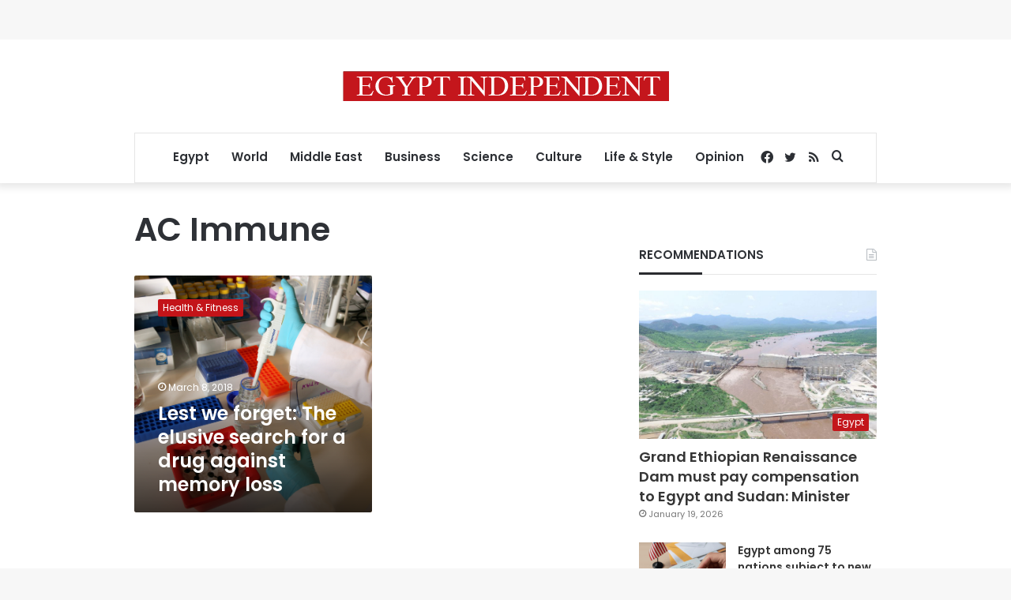

--- FILE ---
content_type: text/html; charset=utf-8
request_url: https://www.google.com/recaptcha/api2/aframe
body_size: 267
content:
<!DOCTYPE HTML><html><head><meta http-equiv="content-type" content="text/html; charset=UTF-8"></head><body><script nonce="4jiLxMNiZDAxdaXPO0KDMA">/** Anti-fraud and anti-abuse applications only. See google.com/recaptcha */ try{var clients={'sodar':'https://pagead2.googlesyndication.com/pagead/sodar?'};window.addEventListener("message",function(a){try{if(a.source===window.parent){var b=JSON.parse(a.data);var c=clients[b['id']];if(c){var d=document.createElement('img');d.src=c+b['params']+'&rc='+(localStorage.getItem("rc::a")?sessionStorage.getItem("rc::b"):"");window.document.body.appendChild(d);sessionStorage.setItem("rc::e",parseInt(sessionStorage.getItem("rc::e")||0)+1);localStorage.setItem("rc::h",'1768877404116');}}}catch(b){}});window.parent.postMessage("_grecaptcha_ready", "*");}catch(b){}</script></body></html>

--- FILE ---
content_type: application/javascript; charset=utf-8
request_url: https://fundingchoicesmessages.google.com/f/AGSKWxWzc1H_wMo3GgRPjDV_sMR-VqTf2teqsPAcihj8UD8CqqH5aeKuK_EHIuDtOfWFJiNRNW4WXK7JPvAEfCafMC4nJU5kZMX9YHap6pI1AKRFjBJ0WepLCP50eidR5pdBCdZuPAL7UKDpb6OGlHsranj3BfM1CwrCFroy8s2UXW3z0M77HMybADNhZM31/_/190_900./ad_utils._720x90_/adheading_/top728x90.
body_size: -1288
content:
window['7998e093-2c81-4737-b69a-d957aeb400ba'] = true;